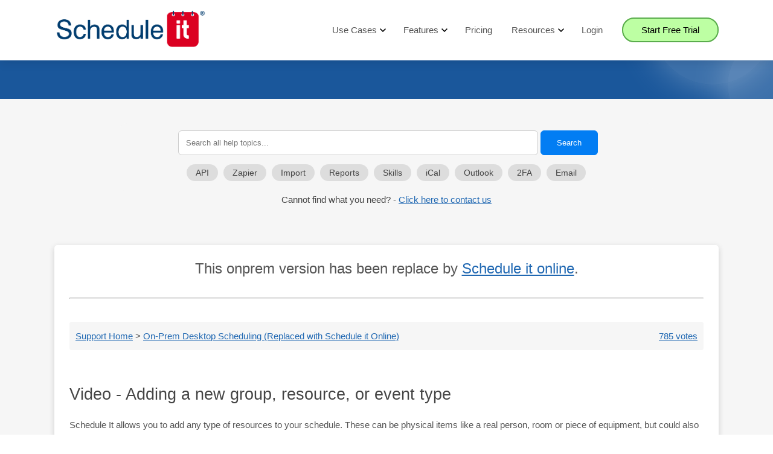

--- FILE ---
content_type: text/html; charset=UTF-8
request_url: https://www.scheduleit.com/faq/10167/video---adding-a-new-group-resource-customer-engineer-people-staff-or-event-type
body_size: 23671
content:



<!DOCTYPE html>
<html lang="en"><head>
<meta charset="utf-8">
<meta name="viewport" content="width=device-width, initial-scale=1, shrink-to-fit=no">
<meta NAME="robots" CONTENT="index,follow">


<link rel="icon" href="/images/icon.ico" type="image/ico">

<title>Video - Adding a new group, resource, or event type</title>
<meta name="keywords" content="Video, ,Adding,new,group,,resource,,event,type,">
<meta name="description" content="Video - Adding a new group, resource, or event type">
<style>
.dnon{display:none;}
</style>
<link rel="canonical" href="https://www.scheduleit.com/faq/10167/video---adding-a-new-group-resource-or-event-type"/>
<meta name="viewport" content="width=device-width, initial-scale=1">



<style>*xxx{font-family:'Helvetica', 'Arial', sans-serif;font-size:15px} body{font-family:'Helvetica', 'Arial', sans-serif;font-size:15px;line-height:1.6em;margin:0;color:#555}body a{color:#2068b2;text-decoration:underline;text-decoration-color:#2068b2}
.blue_links{color:#2068b2;text-decoration:underline;text-decoration-color:#2068b2}
.faq_area a{white-space:normal;}

body a:hover{color:#1b73fa;text-decoration-color:#1b73fa}img{border:0}.header_area{box-shadow:0 3px 16px 0 rgb(0 0 0 / .1);position:sticky;width:100%;z-index:9999;height:90px;padding-top:10px;background:#fff;top:0px;transition:top 0.4s linear}.header_logo{position:absolute;top:3px;left:0px;display:inline-block;height:100%;vertical-align:middle;width:250px;cursor:pointer}.onview_fadeoutxxxx{opacity:0;margin-left:-100px!important}.onview_fadeinxxxx{transition:all 1s;opacity:1;margin-left:0px!important}.main_menu_inner{position:relative;text-align:right;height:80px;width:1100px;margin:auto;transform:translateY(0)}.main_menu{height:80px;width:100%;transform:translateY(0)}.nav_items{display:inline-block;margin-left:135px;padding-left:0;margin-top:28px;}.nav-item{display:inline-block;margin-right:28px;height:100%;list-style:none}.nav-item-active{font-weight:700}.nav-item:first-child{margin-left:10px}.nav-item:last-child{margin-right:0}.nav-link{color:#555;text-decoration:none;height:100%;padding-top:20px;padding-bottom:13px}.nav-link:hover{color:#008bf4}ul{list-style:square;list-style-type:square}.bottom_shadow{box-shadow:0 3px 16px 0 rgb(0 0 0 / .1)}.nav-menu-icon{height:85px;width:65px;float:right;display:none}.icon_menu{background-image:url([data-uri]);background-repeat:no-repeat;background-position:center center;background-size:22px 22px}.primary_btn{min-width:145px;background-color:#226caa;color:#fff;padding:10px;padding-left:30px;padding-right:30px;border-radius:30px;text-decoration:none;border:2px solid #226caa;cursor:pointer}.primary_btn.ghost{background-color:#fff;border:2px solid #adadad;color:#444}.primary_btn.plain_back{background-image:none;background-color:#1e76fb}.primary_btn.plain_back_white{background-image:none;background-color:#fff;color:#008bf4}.primary_btn.plain_back_white:hover{background-image:none;background-color:#1e76fb;color:#fff}.banner_content .primary_btn.inline,.impress_area .primary_btn.inline{border:3px solid #fff;background:#fff;padding-left:50px;padding-right:50px;margin-top:10px;display:inline-block;font-weight:700}.primary_btn:hover{color:#008bf4;color:#fff;background:#2986d3;border:2px solid #2986d3;opacity:1!important}.primary_btn.inline{margin-top:20px;display:inline-block}.header_area .primary_btn{background-color:#bdffa3;border:2px solid #5aac4d;color:#000}.header_area .primary_btn:hover{background-color:#d7ffc7;border:2px solid #7ac76e}.header_area_dark{background:url(/img/home-banner-top.jpg) no-repeat left center;background-size:cover}.header_area_dark .header_logo{background-image:url(/img/scheduleit19-1200bb.png)}.header_area_dark .primary_btn{background-image:none;background-color:#fff;color:#1e76fb}.header_area_dark .primary_btn:hover{background-image:none;background-color:#1e76fb;color:#fff}.header_area_dark .nav-link{color:#fff}.header_area_dark .nav-link:hover{color:#56aefe}

markdown_table{border:1px solid #ccc;background:#fff;-webkit-user-select:text;user-select:text;margin:5px;margin-left:15px}.markdown_table_div{padding:6px}.markdown_table td{padding:6px;border-bottom:1px solid #ddd;white-space:nowrap;text-align:left;border-right:1px solid #ddd}.home_banner_area{z-index:1;background-color:#1a579b;overflow:hidden}.home_banner_area .banner_inner{width:100%}.banner_area{z-index:1;background-color:#1a579b;overflow:hidden}.banner_area .banner_inner{width:100%}

.logo_areaxxxxxxx:hover{background:#e6f4ff}
.logo_area{width:100%;background:#eff8ff}
.logo_area_inner{padding:15px;}
.logo_area_innerxxxxxx img{min-width:440px;}
.logo_area .main_title{margin-bottom:0px}

.prices_area{z-index:1;background-color:#1a579b}.prices_row{color:#fff;text-align:center}.prices_col{margin-left:10px;margin-right:10px;margin-top:50px;vertical-align:top;width:29%;background:#fff;border:1px solid #ccc;border-radius:30px;display:inline-block;margin-bottom:30px;padding-bottom:15px;box-shadow:8px 8px 8px -5px rgb(0 0 0 / .2)}.prices_col.popular{margin-top:26px;padding-left:12px;padding-right:12px;box-shadow:8px 8px 16px -5px rgb(0 0 0 / .3)}.prices_col p{color:#555;min-height:70px;padding-left:20px;padding-right:20px}.popular p.prices_plan{min-height:90px}.prices_col .prices_price{line-height:42px;font-size:42px;margin:0;color:#555}.prices_col .prices_user{line-height:16px;margin-bottom:18px;font-size:14px;display:inline-block;vertical-align:bottom;margin-left:5px;text-align:left;color:#444;font-weight:400}.prices_col h2{font-size:2em}.prices_col:hover h2{transition:color 0.2s linear;transition:background 0.2s linear}.order_row{color:#fff;margin-top:-400px;text-align:center}.order_col form{text-align:left}.order_col input[type=text],input[type=email],select{padding:7px;outline:none;border:1px solid #ccc;background-color:#fff;border-radius:3px}.order_col{vertical-align:top;background:#f2f6ff;color:#444;border:1px solid #ddd;border-radius:10px;display:inline-block;margin-bottom:50px;box-shadow:8px 8px 8px -5px rgb(0 0 0 / .1);text-align:left;width:100%}.order_pop{display:none;position:absolute;width:100%;height:100%;z-index:10001}.order_pop_outer{display:none;position:fixed;width:100%;height:100%;opacity:.5;z-index:10000;background:#000}.order_pop_inner{background-color:#fff;width:80%;max-width:450px;padding-left:25px;padding-right:25px;border-radius:10px;box-shadow:8px 8px 18px -5px rgb(0 0 0 / .4);text-align:center;margin:auto;margin-top:130px}.order_pop_inner input,select{padding:7px;outline:none;border:1px solid #ccc;background-color:#fff;border-radius:3px}.register_area{padding-bottom:150px}.register_area table{color:#000;border-collapse:collapse;border:0 #fff}.register_area table tr{margin-bottom:100px;border:none}.register_area table td{border:none}.register_area input,textarea{border:1px solid #ccc;border-radius:2px;padding:8px;margin-bottom:20px}.register_area li{line-height:2.5em}

.register_area2{padding-bottom:150px}.register_area2 h1{margin:0}.register_area2 table{color:#000;border-collapse:collapse;border:0 #fff}.register_area2 table tr{margin-bottom:100px;border:none}.register_area2 table td{border:none}.register_area2 input,textarea{border:1px solid #ccc;border-radius:2px;padding:10px;margin-bottom:20px}.register_area2 li{line-height:2.5em}.register_area2 input[type=submit]{border:2px solid #db0021;background:#db0021;border-radius:30px;color:#fff;padding:15px;padding-left:30px;padding-right:30px;cursor:pointer}.register_area2 input[type=submit]:hover{color:#008bf4;color:#444;background:#fff;border:2px solid #db0021}.register_area2 .primary_btn{background-color:#2986d3!important;color:#ffffff!important;border:2px solid #2986d3!important;width:90%}.register_area2 .primary_btn:hover{background-color:#226caa!important;border:2px solid #226caa!important}.faq_area_inner{margin-top:0;padding:25px;margin-bottom:260px;box-shadow:0 3px 10px #ccc;background:#fff;border-radius:5px}.faq_area_outer{background:#f6f6f6;padding:25px;padding-top:10px}.faq_area{font-size:1em;line-height:1.8em}.faq_area .main_title{margin-top:50px}.faq_area .span-8{width:240px;float:right;border-left:1px dashed #ddd;padding-left:15px}.faq_area .span-15{width:70%;float:left}.faq_area .span-24{width:100%}.faq_area ul{padding-left:20px}.faq_area td{vertical-align:top}.faq_area input,textarea{border:1px solid #ccc;border-radius:2px;padding:5px}.faq_area ul{margin-left:15px;list-style: disc;}.faq_areaxxxxx *{list-style:none}.faq_area h1{color:#444}.faq_area h2{color:#555}.faq_area h4{font-size:15px;margin-top:4px;margin-bottom:7px;padding:0;line-height:1.5}.faq_area h3{color:#444;font-size:14px;margin-top:4px;margin-bottom:7px;padding:0;line-height:1.25}.faq_area li{line-height:1.6}.faq_area .img-resize{max-width:100%}.img-resize{max-width:100%}.faq_topic h1{display:block;font-size:1.8em;font-weight:10;line-height:1.4em;font-weight:400}.faq_topic h2{display:block;line-height:1.6em;font-size:1.6em;font-weight:400;color:#555;line-height:1.6em}.faq_topic h3{display:block;line-height:1.6em;font-size:1.4em;font-weight:400;color:#000}.faq_topic h4{display:block;line-height:1.6em;font-size:1.4em;font-weight:400;color:#000}a.twitter_link{padding:3px;margin-right:-3px;margin-left:-3px;background-color:#f3f3f3;color:#555;text-decoration:none;border-radius:4px}a.twitter_link:hover{background-color:#d5efff;color:#000}.features_table{margin-top:50px;margin-bottom:50px;border-collapse:collapse}.features_table td{border:1px solid #ddd;padding:15px;text-align:center;vertical-align:middle}.features_table td.popular{background:#e7f4ff}.features_table th{border:1px solid #ddd;padding:15px;text-align:center;vertical-align:middle}.features_table th.popular{background:#e7f4ff}.topquestions h4{font-size:1.4em;margin:0}.topquestions ul{line-height:2em;text-align:left;list-style-type:none}.topquestions li{margin-bottom:10px}.topquestions .answer{max-height:0;transition:max-height .3s linear;overflow:hidden;margin-top:10px;margin-bottom:10px;line-height:1.6em}.savings_calc_section{text-align:center}.savings_calc_section input{text-align:center;padding:6px;border-radius:4px;border:1px solid #ddd;cursor:pointer}.savings_calc_section .savings_value{margin-top:20px}.savings_calc_section .savings_value{display:inline-block;background:#fff;padding:5px;border-radius:5px;padding-left:20px;padding-right:20px;border:1px solid #ddd}.savings_calc_section .savings_value span{color:red;font-size:1.8em;font-weight:400}.indent{margin-left:0}.tab_buttons_items{padding:0;margin-top:30px;margin-bottom:20px}.tab_buttons-item{display:inline-block;height:100%;margin-left:1px;margin-right:1px;width:46%;min-width:120px;max-width:170px;border:1px solid #dedfe0;margin-bottom:-1px;border-radius:5px;white-space:nowrap}.tab_buttons-item .tab-link{color:#fff}.tab_buttons-item.active .tab-link{color:#008bf4}.tab_buttons-item.active{background-color:#f9f9f9}.tab_buttons-item:hover .tab-link{background-color:#f9f9f9}.tab_area{z-index:1;margin-top:30px;margin-bottom:20px}.tab_area .tab_inner{width:100%;text-align:center}.tab_items{padding:0;margin-bottom:-1px}.tab-item{display:inline-block;height:100%;margin-left:1px;margin-right:1px;width:20%;max-width:200px;border:1px solid #dedfe0;margin-bottom:-1px;border-top-left-radius:5px;border-top-right-radius:5px;border-radius:5px}.tab-link{display:inline-block;padding-top:8px;padding-bottom:8px;text-align:center;width:100%;color:#fff;text-decoration:none;transition:color 0.2s linear}.tab-link:hover{color:#008bf4}.tab-item.active{color:#008bf4;font-weight:700;background-color:#fff;border-bottom-color:#fff;border-bottom-width:1px;z-index:6;-webkit-box-shadow:-7px -2px 8px -5px rgb(0 0 0 / .1),8px -2px 8px -5px rgb(0 0 0 / .1);box-shadow:-7px -2px 8px -5px rgb(0 0 0 / .1),8px -2px 8px -5px rgb(0 0 0 / .1)}.tab-item.active .tab-link{color:#008bf4}.tab-item-x2{width:155px;margin-bottom:10px}.container{max-width:1100px;margin:auto}.banner_container{width:100%;max-width:1100px;margin:auto;padding-top:10px;padding-bottom:30px;position:relative}.home_banner_area .banner_container{padding-top:50px;padding-bottom:50px}h1{display:block;font-size:1.8em;font-weight:10;line-height:1.4em;font-weight:400} .home_banner_area h1{font-size:1.8em;line-height:1.4em;}h2{display:block;font-size:1.8em;font-weight:400;color:#555;line-height:1.4em}h3{display:block;line-height:1.4em;font-size:1.8em;font-weight:400;color:#555}h4{display:block;line-height:1.4em;font-size:1.8em;font-weight:400;color:#555}.banner_content{color:#fff;line-height:1.8em}.banner_content p{font-size:1.1em;opacity:0.8;}.banner_content h3 span{cursor:pointer}.banner_content h3 span:hover{text-decoration:underline}.img-fluid{max-width:100%;height:auto}.img-fluid.border{border:1px solid #eee;box-shadow:0 3px 16px 0 rgb(0 0 0 / .2);border-radius:5px}.img-fluid-50{max-width:50%;height:auto}.row{margin:auto}.row_w70{width:70%}.section_features .row{padding-top:50px;padding-bottom:20px;border-bottom: 1px dashed #cfdcf0;margin-bottom:40px;}.section_features .row:last-child{border-bottom:none}.col-33{vertical-align:top;width:32.7%;display:inline-block}.col-40{vertical-align:top;width:39.7%;display:inline-block}.col-45{vertical-align:top;width:44.7%;display:inline-block}.col-50{vertical-align:top;width:49.7%;display:inline-block}.col-60{vertical-align:top;width:59.7%;display:inline-block}.col-70{vertical-align:top;width:69.7%;display:inline-block}.col-70-center{vertical-align:top;width:69.7%;text-align:center!important;margin:auto}.justify-content-left{text-align:left!important}

.list_savings_area {padding-top:30px;padding-bottom:50px;}
.list_savings_area h2{font-size:1.8em;font-weight:400;color:#555}
.list_savings_area h4{font-size:1.8em;font-weight:400;color:#555}
.list_savings_area li{margin-bottom:20px}.pre-10{margin-left:9.7%}.pre-10-border{padding-left:4.5%;margin-left:4.5%}.post-10{margin-right:9.7%}.post-10-border{padding-right:4.9%;margin-right:4.8%}.align-items-center{align-items:center!important;align-content:center!important;text-align:center!important}.impress_area h2{color:#fff}.impress_area h4{color:#fff}.main_title .top_title{text-transform:uppercase;letter-spacing:2px}.main_title{text-align:center;margin:auto;margin-top:60px;margin-bottom:50px;max-width:850px}.text-center{text-align:center!important;margin:auto}.main_title p{line-height:24px;color:#555;margin-bottom:0;margin:auto}.single_feature{padding:0 0 20px;border-bottom:1px solid #eee}.single_feature:last-child{border-bottom:none}.single_feature .feature_head{position:relative;margin-bottom:15px}.single_feature .feature_head h2{font-size:1.8em;font-weight:400;color:#555;}.single_feature .feature_head h4{font-size:1.8em;font-weight:400;color:#555}.section_features .single_feature .feature_head h2{margin-top:10px;line-height: 1.3em;}.section_features .single_feature .feature_head h4{margin-top:10px}.feature_head h3{margin:0;line-height: 1.3em;}.top-margin-80{margin-top:80px}

.savings_chart{background:#fff;border:1px solid rgba(0, 0, 0, .1);max-width:300px;padding:20px;border-radius:25px;margin:auto;margin-bottom:20px;box-shadow: 6px 6px 6px 0 rgb(0 0 0 / .05);}
.savings_chart_table{width:100%;border-collapse:collapse;margin-top:20px;margin-bottom:20px}
.savings_chart_table span{background:#3e63a0;padding:3px;color:#fff;text-align:center}

@media (min-width:1031px){.stickyxxx{height:80px;background:#fff;position:fixed;top:-50px;transform:translateY(45px);transition-duration:.5s;box-shadow:0 3px 16px 0 rgb(0 0 0 / .1)}}


@media (max-width:1150px){.main_menu_inner{width:97%}.nav_items{margin-left:70px}.container{width:90%}.banner_container{width:90%}}


@media (max-width:10px){.nav_items{margin-left:45px}.nav-item{margin-right:20px}}


@media (max-width:1030px){
    .blogcard{
    float:none !important;
    }
    .blodcardinner{
    min-height:16em !important;
}

    .blogsright{
        text-align:center;
    }
.align-register-button{text-align:center;}.faq_area .span-8{width:100%;float:none;border-left:none;padding-left:0}.faq_area .span-15{width:100%;float:none}.top-margin-80{margin-top:0}.nav-item{margin-right:20px}.banner_container{width:90%;padding-top:10px;padding-bottom:30px}.col-33{width:100%;padding-top:0;display:block}.col-40{width:100%;padding-top:0;display:block}.banner_inner .col-40 p{width:50%}.home_banner_area .banner_inner .col-40 p{width:100%}.home_banner_area .banner_container{padding-top:20px}.col-45{width:100%;padding-top:0;display:block}.col-50{width:100%;padding-top:0;display:block}.col-60{width:100%;margin:auto;display:block}.col-70{width:100%;margin:auto;display:block}.col-70-center{width:100%;margin:auto;display:block}.pre-10{margin-left:0}.pre-10-border{margin-left:0;padding:0;border:none}.register_area .pre-10-border{margin-top:50px;padding-top:50px;border-top:1px solid #eee}.post-10{margin-right:0}.post-10-border{margin-right:0;padding:0;border:none}.home_right_img{margin-top:30px;text-align:center}.prices_col{padding-left: 0px !important;padding-right: 0px !important;margin-left:auto;margin-right:auto;display:block;width:100%;max-width:330px}}@media (min-width:601px){.features_table_heading_big{display:contents}.features_table_heading_small{display:none}}

@media (max-width:600px){.features_table_heading_big{display:none}.features_table_heading_small{display:contents}.faq_area_inner{margin-top:0;padding:10px;box-shadow:none}.faq_area_outer{background:#fff;padding:0;padding-top:10px}}

@media (max-width:1030px){.section_gap .indent{margin-left:0}.section_prices_faq .indent{margin-left:0}.banner_inner .col-40 p{width:100%;min-height:10px}.nav-menu-icon{display:block}.header_area{position:relative}.header_logo{margin-left:10px}.nav-item:first-child{margin-left:0}

.nav-item{
    display:block;width:100%;border-bottom:1px solid #eee;
}
.nav-item a{
    display:block;
}


.nav-item .primary_btn{padding-top:8px;padding-bottom:8px}.main_menu_inner ul{margin-top:0;background:#fff;padding:20px;width:250px;float:right;position:absolute;top:75px;right:5px;box-shadow:0 3px 16px 0 rgb(0 0 0 / .1);text-align:center;border-radius:20px}.nav_items{display:none}.main_menu_inner li:last-child{border-bottom:none}.nav-link:hover{color:#008bf4}
    *{font-size:1.02em}
    .homepagestats{
        min-width:160px !important;
    }
    .pricespagestars{
        min-width:205px !important;
    }
    .registerpagestars{
        min-width:221px !important;
    }
}
@media (max-width:500px){.features_table td{padding:5px}.features_table *{font-size:11px!important}}

.lessimpress_area{background-color:#eff8ff;padding-top:30px;padding-bottom:50px;}
.impress_area{z-index:1;background-color:#1a579b;overflow:hidden;padding:20px 0 50px}
.impress_area .impress_inner{text-align:center;max-width:720px;margin:auto;color:#fff;padding-left:15px;padding-right:15px;position:relative}

.plain_area{padding-bottom:50px}.plain_area .plain_inner{text-align:center;max-width:720px;margin:auto}.table_light{width:100%;border-collapse:separate;border-spacing:0}.table_lights tr{padding-right:4px;margin-right:5px;border-left:1px solid #ddd;border-right:1px solid #ddd}.table_light td:first-child{border-left:solid 1px #ddd}.table_light td{border-right:solid 1px #ddd;border-bottom:solid 1px #ddd;padding:7px;vertical-align:middle}.table_light thead tr{padding:7px}.table_light thead td{padding:7px;background:#ddd;color:#000}.section_gap{margin-top:60px;margin-bottom:60px}.section_gap h1{color:#000}.plain_inner h1{color:#000}.testimonial{padding-bottom:50px}.testimonial-company{color:#000;font-weight:700;padding-left:10px}#htmltagcloud a{text-decoration:none;font-size:1em}#htmltagcloud{line-height:2.4em;word-spacing:normal;letter-spacing:normal;text-transform:none;text-align:justify;text-indent:0}.wrd{padding:0;position:relative}.tagcloud0{font-size:1em;color:#ccc;z-index:10}.tagcloud1{font-size:1.2em;color:#bbb;z-index:9}.tagcloud2{font-size:1.4em;color:#aaa;z-index:8}.tagcloud3{font-size:1.6em;color:#999;z-index:7}.tagcloud4{font-size:1.8em;color:#888;z-index:6}.tagcloud5{font-size:2em;color:#777;z-index:5}.tagcloud6{font-size:2.1em;color:#666;z-index:4}.tagcloud7{font-size:2.4em;color:#555;z-index:3}.tagcloud8{font-size:2.6em;color:#444;z-index:2}.tagcloud9{font-size:2.8em;color:#333;z-index:1}.tagcloud10{font-size:3em;color:#222;z-index:0}.footer_area{background-color:#eff8ff;padding-top:100px;padding-bottom:150px}.footer_area .footer_inner{padding:15px;max-width:780px;margin:auto;text-align:center;color:#999}@media print{*{font-size:11px;color:#000!important}.no-print,.no-print{display:none!important}}

.homepagestats{
    margin-top:10px;text-align: center;color: #eee;display: inline-block;padding: 9px;background: rgb(255, 255, 255, 0.1);border-radius: 8px;padding-left:16px;padding-right:16px;box-shadow: 10px 10px 20px 0 rgb(0 0 0 / .1);
}
.pricespagestars{
    min-width:177px
}
.registerpagestars{
    min-width:200px;
    margin-top:5px;margin-bottom:5px;text-align: center;color: #eee;display: inline-block;padding: 6px;padding-bottom: 6px;background: rgb(255, 255, 255, 0.1);border-radius: 8px;padding-left:10px;padding-right:10px;box-shadow: 10px 10px 20px 0 rgb(0 0 0 / .1);margin-left: 10px;margin-right: 10px;
}

.industries_menu_link:hover{color:#000000 !important;background:#e1f4ff;border-radius:2px;}
.industries_menu_link{padding:8px;display:block;border-bottom: 1px solid #ddd;white-space: nowrap;    padding-left: 15px;
    cursor:pointer;
    text-decoration:none;
    color:#444;
    padding-right: 15px;}

.blog_search{
    background: rgba(0,0,0,0.1);
    color: #444444;
    padding-top: 1px;
    padding-left: 15px;
    padding-right: 15px;
    border-radius: 25px;
    text-decoration: none;
    margin-right: 5px;
    font-size:0.9em;
    white-space: nowrap;
    margin-bottom: 4px;
    display: inline-block;
}
.blog_search:hover{
    color:#000;
    background: rgba(0,0,0,0.2)
}
.align-register-button{
    margin-top:37px;
}


.hover_menu_link:hover {background-color: #e7e7e7;color:#000 !important;opacity:1 !important;}
.hover_menu_link:hover block{opacity:0.7 !important;}
.hover_menu_link:focus-visible{opacity:1 !important;font-weight:bold;}
.hover_menu_link:hover .hideblock{background-color: #e7e7e7;color:#000 !important;opacity:1 !important;}

.purchasepage_trial_btn{
    margin-top:10px;display:inline-block;
    background-color: #bdffa3;
    border: 2px solid #5aac4d;
    
    min-width: 145px;
    color: #444;
    padding: 10px;
    padding-left: 30px;
    padding-right: 30px;
    border-radius: 30px;
    text-decoration: none;
    cursor: pointer;

}
.purchasepage_trial_btn:hover{
    color: #000000;
    background-color: #d7ffc7;
    border: 2px solid #7ac76e;
}


.primary_btn2.inline{margin-top:10px;display:inline-block}
.primary_btn2{box-shadow:10px 10px 20px 0 rgb(0 0 0 / .2);color:#fff;min-width:145px;background:#1f78c4;background:#47a51f;padding:10px;padding-left:28px;padding-right:28px;border-radius:50px;text-decoration:none;font-weight:700;border:2px solid rgba(255, 255, 255, 0.21);}
.primary_btn2:hover{background:#2986d3;background:#51bd24;color:#fff}



.register_area input[type=submit]{background:#2986d3;background:#226caa;border-radius:30px;color:#fff;padding:12px;padding-left:30px;padding-right:30px;cursor:pointer;font-size: 1.05em;border:0px;}
.register_area input[type=submit]:hover{background:#226caa;background:#2986d3;}


.blogarea{
    line-height:1.6em;
}
.blogcard{
    vertical-align: top;
    text-align:left;
    min-width:250px;background:#ffffff;min-height:17em;display:inline-block;width:calc(30% - 38px);margin-left:15px;margin-right:15px;position: relative;    box-shadow: 6px 6px 6px 0 rgb(0 0 0 / .05);padding: 16px;margin-bottom: 40px;border: 1px solid rgba(0, 0, 0, .1);border-radius: 25px;
    cursor:pointer;
}
.blogcardlink{
    text-decoration:none;
    color:#444;
    font-size:1.2em;
    line-height: 1.4em;
}
.blogcard:hover{
    color:#000;
    box-shadow: 6px 6px 6px 0 rgb(0 0 0 / .08);
}
.blogcard:hover a{
    color:#000;
}
.blogcardbutton{
    border: 2px solid #8ca5c6;color: #555;max-width: 164px;padding: 4px;margin: auto;margin-top: 30px;margin-bottom: 15px;text-align: center;border-radius: 25px;background:#f6f6f6;
    transition:all 300ms
}
.blogcardbutton:hover{
    background: #e7e7e7;
}
.blodcardinner{
    min-height:17em;
}
.blogcardimage{
    height:140px;width:305px;max-width:100%;margin-bottom:30px;border-radius: 12px;    box-shadow: 1px 1px 2px 0 rgb(0, 0, 0, 0.2);
    transition:all 300ms;
    overflow:hidden;
}
.blogpage{
    text-decoration:none;
    display:inline-block;
    height:30px;
    width:30px;
    line-height:30px;
    border-radius:30px;
    background-color: rgba(0,0,0,0.1);
    color:#444;
    margin-left:5px;
    margin-right:5px;
}
.blogpage:hover{
    color:#000;
    background-color: rgba(0,0,0,0.2);
}
.blogcarddate{
    text-align:right;color:#999;font-size:0.8em;margin-right:10px;
}

.blogcard:hover .blogcardimage{
    transform: scale(102%);
    box-shadow: 3px 3px 6px 0 rgb(0, 0, 0, 0.2);
}

.blogcard:hover .blogcardbutton{
    box-shadow: 1px 1px 2px 0 rgb(0, 0, 0, 0.2);
}
.blogcardpreview{
    height:105px;overflow:hidden;    position: relative;
    opacity: 0.9;
}
.blogcardpreview::after {
  content: '';
  position: absolute;
  bottom: 0;
  left: 0;
  right: 0;
  height: 50px; /* Adjust the height of the fade effect */
  background: linear-gradient(to top, rgba(255, 255, 255, 1), rgba(255, 255, 255, 0));
  pointer-events: none; /* Allows clicks/selection on content beneath the fade */
}


.footerbar a{
    color:#aaa;
    text-decoration:none;
}
.footerbar a:hover{
    color:#fff;
}

* img{
    border-radius:6px;
}

.reg_form_hide{
    display:none;
}


.desktop_only_block{
    display:inline;
}
.mobile_only_block{
    display:none;
}
@media (max-width:875px){
    .desktop_only_block{
        display:none;
    }
    .mobile_only_block{
       display:inline;
    }
    .mobile_only_style{
        width:100% !important;
    }
}</style>

<script>
    function QueryString(name) {
        name = name.replace(/[\[]/, '\\[').replace(/[\]]/, '\\]');
        var regex = new RegExp('[\\?&]' + name + '=([^&#]*)');
        var results = regex.exec(location.search);
        return results === null ? '' : decodeURIComponent(results[1].replace(/\+/g, ' '));
    };            

    function jsetCookie(c_name,value,exdays){
        var exdate=new Date();
        var time = exdate.getTime();
        time += 86400 * exdays * 1000;
        exdate.setTime(time);
        var c_value=encodeURIComponent(value) + ((exdays==null) ? "" : "; secure; SameSite=Strict; expires="+exdate.toUTCString()+"; path=/");
        document.cookie=c_name + "=" + c_value;
    }

    function jgetCookie(c_name){
        var i,x,y,ARRcookies=document.cookie.split(";");
        for (i=0;i<ARRcookies.length;i++){
            x=ARRcookies[i].substr(0,ARRcookies[i].indexOf("="));
            y=ARRcookies[i].substr(ARRcookies[i].indexOf("=")+1);
            x=x.replace(/^\s+|\s+$/g,"");
            if (x==c_name){
            return decodeURIComponent(y);
            }
        }
    }



   var no_si_tracking=0;
    if(jgetCookie('scheduleitcloudid')){
        if(jgetCookie('scheduleitcloudid')=='1'){
            no_si_tracking=1;
        }
    }
    if(location.href=='https://www.scheduleit.com/cloud/index.php' || location.href=='https://www.scheduleit.com/cloud/'){
        no_si_tracking=1;
    }

    if(window.navigator.userAgent.indexOf('X11')!=-1 || window.navigator.userAgent.indexOf('CrOS')!=-1 || window.navigator.userAgent.indexOf('Googlebot')!=-1 || window.navigator.userAgent.indexOf('bingbot')!=-1 || window.navigator.userAgent.indexOf('SiteAuditBot')!=-1 || window.navigator.userAgent.indexOf('AhrefsBot')!=-1 || window.navigator.userAgent.indexOf('SemrushBot')!=-1 || window.navigator.userAgent.indexOf('AdsBot')!=-1 || window.navigator.userAgent.indexOf('Chrome-Lighthouse')!=-1){
        no_si_tracking=1;
    }


if(1==2){

    var el = document.createElement('script');
    el.src = 'https://www.googletagmanager.com/gtag/js?id=UA-385671-1';
    el.async = 1;
    document.getElementsByTagName('head')[0].appendChild(el);
    window.dataLayer = window.dataLayer || [];
    function gtag(){dataLayer.push(arguments);}
    gtag('js', new Date());        
    gtag('config', 'UA-385671-1', { 'optimize_id': 'GTM-N8VM7Z3'});

}

if(no_si_tracking==0){ // 2025-04-07
    var el = document.createElement('script');
    el.src = 'https://www.googletagmanager.com/gtag/js?id=G-19TZGW1NM4';
    el.async = 1;
    document.getElementsByTagName('head')[0].appendChild(el);
    window.dataLayer = window.dataLayer || [];
    function gtag(){dataLayer.push(arguments);}
    gtag('js', new Date());
    gtag('config', 'G-19TZGW1NM4');

    gtag('consent', 'default', {
        'ad_storage': 'granted',
        'ad_user_data': 'granted',
        'ad_personalization': 'granted',
        'analytics_storage': 'granted'
    });
}



if(1==2){
    
    (function(w,d,t,r,u)
    {
        var f,n,i;
        w[u]=w[u]||[],f=function()
        {
            var o={ti:"235000636", enableAutoSpaTracking: true};
            o.q=w[u],w[u]=new UET(o),w[u].push("pageLoad")
        },
        n=d.createElement(t),n.src=r,n.async=1,n.onload=n.onreadystatechange=function()
        {
            var s=this.readyState;
            s&&s!=="loaded"&&s!=="complete"||(f(),n.onload=n.onreadystatechange=null)
        },
        i=d.getElementsByTagName(t)[0],i.parentNode.insertBefore(n,i)
    })
    (window,document,"script","https://bat.bing.com/bat.js","uetq");

}


function tracking_with_linkedin_facebook(){
    setTimeout(function(){

        if(1==2){  // careful enabling on sensative pages


            !function(f,b,e,v,n,t,s)
            {if(f.fbq)return;n=f.fbq=function(){n.callMethod?
            n.callMethod.apply(n,arguments):n.queue.push(arguments)};
            if(!f._fbq)f._fbq=n;n.push=n;n.loaded=!0;n.version='2.0';
            n.queue=[];t=b.createElement(e);t.async=!0;
            t.src=v;s=b.getElementsByTagName(e)[0];
            s.parentNode.insertBefore(t,s)}(window, document,'script',
            'https://connect.facebook.net/en_US/fbevents.js');
            fbq('init', '1240501692643218');
            fbq('track', 'PageView');

        }


        if(1==1){  // careful enabling on sensative pages
            _linkedin_data_partner_id = "58718";
            (function(){var s = document.getElementsByTagName("script")[0];
            var b = document.createElement("script");
            b.type = "text/javascript";b.async = true;
            b.src = "https://snap.licdn.com/li.lms-analytics/insight.min.js";
            s.parentNode.insertBefore(b, s);})();

        
        }

    },1800);
}




    
var ajax_reply_content_data='';
var ajax_reply_json_data=[];
var ajax_reply_is_json=0;       
var ajax_reply_is_valid=0;        
var ajax_reply_return_json=0;        
var ajax_reply_counter=0;
var ajax_reply_content='';
var ajax_return_function='';
var ajax_reply_timer;
var ajax_return_function='';
//var ajaxRequestv1=null;
var ajax_last_call='';

var ajax_active_array=-1;
var ajax_call_array=new Array();
    
//console.clear()

function no_returnjson_set(){}

function ajaxFunctionWithWait(url,params,returnFunction,returnjson){

    var new_call = {url:url, params:params, returnFunction:returnFunction, returnjson:returnjson};
    ajax_call_array.push(new_call);
    if(ajax_call_array.length==1){
        ajaxFunctionWithWait_Complete();
    }
}

function ajaxFunctionWithWait_Complete(){
    ajax_active_array+=1;
    if(ajax_call_array.length>0){
        ajaxFunctionWithWait2(ajax_call_array[0]['url'],ajax_call_array[0]['params'],ajax_call_array[0]['returnFunction'],ajax_call_array[0]['returnjson']);
    }
}


function ajaxFunctionWithWait2(url,params,returnFunction,returnjson){
    clearTimeout(ajax_reply_timer);
    ajax_last_call=url+'?'+params;

    ajax_reply_is_json=0;       
    ajax_reply_is_valid=0;        
    ajax_reply_return_json=0;        
    ajax_reply_json_data=[];
    ajax_reply_counter=0;
    ajax_reply_content='';	
    ajax_reply_content_data='';		
    if (returnFunction) {ajax_return_function=returnFunction;}else{ajax_return_function='no_returnjson_set()';}		
    ajax_reply_return_json=returnjson;

    var ajaxRequestv1;  // The variable that makes Ajax possible!
    try{
        // Opera 8.0+, Firefox, Safari
        ajaxRequestv1 = new XMLHttpRequest();
    } catch (e){
        // Internet Explorer Browsers
        try{
            ajaxRequestv1 = new ActiveXObject("Msxml2.XMLHTTP");
        } catch (e) {
            try{
                ajaxRequestv1 = new ActiveXObject("Microsoft.XMLHTTP");
            } catch (e){
                // Something went wrong
                ajax_reply_content='Something went wrong';
            }
        }
    }
    // Create a function that will receive data sent from the server
    var sreply='';
    ajaxRequestv1.onreadystatechange = function(){
        if(ajaxRequestv1.readyState == 4){
            //console.log("*....**"+ajaxRequestv1.readyState);
            if (ajaxRequestv1.responseText.substring(0, 1)=="{" && ajaxRequestv1.responseText.substring((ajaxRequestv1.responseText.length-1), ajaxRequestv1.responseText.length)=="}") {
                ajax_reply_is_json=1;
            }                  
            if(ajaxRequestv1.status  == 200 || ajaxRequestv1.status  == 422){
                
                //console.log("AJAX REPLY - \n"+ajax_return_function+" = "+ajaxRequestv1.status);

                if((url+'?'+params)!=ajax_last_call && 1==2){
                    ajax_reply_is_valid=0;
                    ajax_reply_content = 'Unable to wait for reply';
                    if (returnFunction!='') {
                        var tmpFunc = new Function(returnFunction);
                        tmpFunc();
                    }
                }else {
                    ajax_reply_is_valid=1;
                    ajax_reply_content = ajaxRequestv1.responseText;
                }                        
            }else if(ajaxRequestv1.status==404){
                ajax_reply_content="Page not found or connection error";
            }else{
                if (ajax_reply_is_json==1) {
                    ajax_reply_content = ajaxRequestv1.responseText;
                }else if (ajaxRequestv1.status>0){
                    ajax_reply_content="Ajax Error code... " + ajaxRequestv1.status;
                }else{
                    ajax_reply_content="Unable to connect";
                }
            }
            check_ajax_wait_reply();
        }
    }			
    try{
        if (!params){
            ajaxRequestv1.open("GET", url, true); // ;false=wait for reply
            ajaxRequestv1.send(null);			
        }else if (params=='FORCEDELETE'){
            ajaxRequestv1.open("DELETE", url, true);
            ajaxRequestv1.setRequestHeader("Content-type", "application/x-www-form-urlencoded")
            ajaxRequestv1.send(null);
        }else{
            ajaxRequestv1.open("POST", url, true);
            ajaxRequestv1.setRequestHeader("Content-type", "application/x-www-form-urlencoded")
            ajaxRequestv1.send(params);
        }
    } catch (e){
        ajax_reply_content="Sorry, could not contact site. Please try again. ("+e.message+")";
    }
}

function check_ajax_wait_reply(){
    clearTimeout(ajax_reply_timer);
    ajax_reply_counter=ajax_reply_counter+1;
    if (ajax_reply_counter>=10) {
        ajax_reply_is_valid=0;
        ajax_reply_content_data='';
        ajax_reply_content="No reply was received";
        if (ajax_return_function!='') {
            var tmpFunc = new Function(ajax_return_function);
            tmpFunc();
        }
    }else if (ajax_reply_content=='' || !ajax_reply_content || ajax_reply_content==undefined || ajax_reply_content=='undefined') {
        ajax_reply_timer=setTimeout(check_ajax_wait_reply,(100+(ajax_reply_counter*100)));	
    }else{
        ajax_reply_content_data=[];
        if (ajax_reply_is_json==1 && ajax_reply_return_json==1) {                            
            try{
                ajax_reply_content_data = JSON.parse(ajax_reply_content); 
                ajax_reply_content="";
                if (ajax_reply_content_data.status!="ok" || ajax_reply_content_data.status_code!="200") {
                    ajax_reply_is_valid=0;
                    if (ajax_reply_content_data.message!=undefined && ajax_reply_content_data.message!="") {
                    ajax_reply_content=(''+ajax_reply_content_data.message+' ('+ajax_reply_content_data.status+')');
                    }else{
                    ajax_reply_content=(''+ajax_reply_content_data.status);
                    }
                }						
            } catch (e){
                ajax_reply_is_valid=0;
                ajax_reply_content_data='';
                if (ajax_reply_content=='') {ajax_reply_content="Sorry, There was an error contacting the site ("+e.message+")";}
            }
        }				
        if (ajax_return_function!='') {
            var tmpFunc = new Function(ajax_return_function);
            tmpFunc();
        }
    }
    ajax_last_call='';
    
    ajax_call_array = ajax_call_array.slice(1);
    ajaxFunctionWithWait_Complete();
}
    
    
    function ajaxFunctionSimpleRequest(url,params){
        var ajaxRequestv2;  // The variable that makes Ajax possible!
        try{
            // Opera 8.0+, Firefox, Safari
            ajaxRequestv2 = new XMLHttpRequest();
        } catch (e){
            // Internet Explorer Browsers
            try{
                ajaxRequestv2 = new ActiveXObject("Msxml2.XMLHTTP");
            } catch (e) {
                try{
                    ajaxRequestv2 = new ActiveXObject("Microsoft.XMLHTTP");
                } catch (e){
                    // Something went wrong
                    wasError=1;
                    return false;
                }
            }
        }
        // Create a function that will receive data sent from the server
        var sreply='';
        ajaxRequestv2.onreadystatechange = function(){
            if(ajaxRequestv2.readyState == 4){
                if(ajaxRequestv2.status  == 200){
                    var result = ajaxRequestv2.responseText;
                    sreply=result;
                }else if(ajaxRequestv2.status==404){
                    sreply="Page not found or connection error";
                    wasError=1;
                }else{
                    if (ajaxRequestv2.status>0){
                        wasError=1;
                        sreply="Ajax Error code " + ajaxRequestv2.status;
                    }
                }
            }
        }			
        try{
            if (!params){
                ajaxRequestv2.open("GET", url, false); // ;false=wait for reply
                ajaxRequestv2.send(null);			
            }else{
                ajaxRequestv2.open("POST", url, false);
                ajaxRequestv2.setRequestHeader("Content-type", "application/x-www-form-urlencoded")
                ajaxRequestv2.send(params);
            }
        } catch (e){
            sreply="Sorry, could not contact site... Please try again. ("+e.message+")";
        }
        return(sreply);
    }        
            

    if(window.addEventListener) {
        window.addEventListener('load',load_lazy_images,false); //W3C
    } else {
        window.attachEvent('onload',load_lazy_images); //IE
    }
    function load_lazy_images(){
        var x = document.getElementsByClassName("lazyimg");
        var i;
        for (i = 0; i < x.length; i++) {
            x[i].src=x[i].dataset.src;
        }
    }




    var firstPage=jgetCookie('scheduleit_landing_page');    
    if (!firstPage || firstPage=='' || firstPage=='undefined'){	
        var MyDate = new Date();
        var MyDateString;
        MyDateString = MyDate.getFullYear() + ('0' + (MyDate.getMonth()+1)).slice(-2) + ('0' + MyDate.getDate()).slice(-2);	     
        jsetCookie('scheduleit_landing_page',MyDateString+'|'+window.location.href+'|'+document.referrer,300);
    }else{
        jsetCookie('scheduleit_landing_page',firstPage,300);						     
    }



    try{ 
        var cookies_allowed=jgetCookie('cookies_allowed');   
        if(1==2 && !cookies_allowed && window.location.href.indexOf('noprompt')<=0 && window.location.href.indexOf('go2')<=0  && window.location.href.indexOf('/cloud')<=0 && window.location.href.indexOf('std2')<=0 && window.location.href.indexOf('register')<=0 && window.location.href.indexOf('/chat')<=0){
            console.log('asking for cookies for '+window.location.href+' ('+window.location.href.indexOf('/chat')+')');            
            setTimeout(
                function(){                    
                    setTimeout(
                        function(){
                            var elem = document.createElement('div');
                            elem.innerHTML='<div id="cookie_prompt" ></div><div id="cookie_prompt2" ssstyle="position:absolute;width:100%;height:100%;z-index:100001;top:0;"><div id="cookie_prompt3" style="transition: all 1s;position:fixed;opacity:0;bottom:-350px;margin:auto;width:100%;background-color: #fff;background:#4f4f4f;color:#fff;z-index: 99999999999;text-align:center;box-shadow: 0px -5px 5px rgba(0,0,0,.2);;"><div style="margin:auto;max-width:900px;padding:20px;line-height:1.6em;">COOKIES: Like many other websites, our site will not function without cookies. We use cookies to personalize your experience and remember your log-in details for Schedule it. Click Accept to continue or <a style="color:#fff;" href="/privacy-policy.htm?noprompt">view our Privacy Policy for more details</a>.<div style="padding:15px;"><a style="line-height:3em;margin:auto;margin-top:5px;cursor:pointer;padding: 15px;background: green;color: white;border-radius: 4px;white-space:nowrap;width:200px;text-decoration:none;" href="javascript:cookies_allowed_agreed();">&nbsp;  &nbsp; Accept and Continue &nbsp; &nbsp;</a></div> </div></div></div>';
                            document.body.appendChild(elem);           
                            setTimeout(
                                function(){         
                                    document.getElementById('cookie_prompt3').style.bottom="0px";
                                    document.getElementById('cookie_prompt3').style.opacity="1";
                                }
                            ,1000);
                        }
                    ,2000);
                }
            );
        }
        function cookies_allowed_agreed(){
            document.getElementById('cookie_prompt3').style.bottom="-350px";
            document.getElementById('cookie_prompt3').style.opacity="0";
            jsetCookie('cookies_allowed','1',999);
        }
    } catch (e){
    }

    if(location.href!='https://www.scheduleit.com/cloud/' && location.href.indexOf('/cloud/?')==-1 && location.href.slice(-7)!='/cloud/' && location.href.indexOf('icsviewer.php')==-1 && location.href.indexOf('/?logged_out')==-1 && location.href.indexOf('/cloud/reset.php')==-1 && location.href.indexOf('/cloud/index.php')==-1){
        setTimeout(function(){
            var no_si_tracking_str='';
            if(no_si_tracking==1){
                no_si_tracking_str='&*NOT_TRACKING_BOT*';
            }
            var tag = document.createElement("script");tag.src = "/onnow.php?ref="+document.referrer+""+no_si_tracking_str;document.getElementsByTagName("body")[0].appendChild(tag);
        },2000)
    }

    
    
    if(no_si_tracking==0){
        //tracking_with_linkedin_facebook();
    }

    //if(document.referrer.indexOf('wedissimo.com')!=-1 && location.href.indexOf('/faq/')!=-1){
        //location.href='/';
    //}</script>

<script>
	var uUser_ValidLogin='';

	function chrcount_update(){
		if(document.getElementById('chrcount') && document.getElementById('question')){
			document.getElementById('chrcount').innerHTML=document.getElementById('question').value.length;
		}
	}
	setTimeout(chrcount_update,100);
</script>

</head>
<body>	
<div itemscope itemtype="https://schema.org/Article">

 
<script>

    var logo_move_direction=0;
    function logos_div_move(timerval){
        return;
        if(!timerval){timerval=4200;}
        setTimeout(function(){
            var current_left=document.getElementById('logos_div').offsetLeft;
            if(logo_move_direction==0){
                current_left=current_left-100;
            }else{
                current_left=current_left+100;
            }
            if(logo_move_direction==-1 && current_left>-100){logo_move_direction=0;}
            if(logo_move_direction==0 && (document.getElementById('logos_div').offsetWidth+current_left)<0){logo_move_direction=-1;}
            document.getElementById('logos_div').style.left=''+current_left+'px';
            logos_div_move();
        },timerval);
    }

    function more_industry_entered(noload){
        if(document.getElementById('altindustry').value==''){return;}
        alert('Thank you. We will update our list to include examples for your industry.');
        var img = document.createElement("img");
        img.alt = 'new industry pixel';
        img.src = "/onnow2.php?feature=menu_usecase_more_"+document.getElementById('altindustry').value;
        //if(noload!=true){
            img.onload = function(){location.href='/industries.htm';}
            img.onerror = function(){location.href='/industries.htm';}
        //}
        img.style.display = 'none';
        document.body.appendChild(img);
        return false;
    }

    function header_sector(sectorname,thislink,noload){
        try{
            gtag('event', "main_menu_"+sectorname);
        }catch(err) {
            console.log(err)
        }

        var img = document.createElement("img");
        img.alt = 'header menu pixel';
        img.src = "/onnow2.php?feature=menu_"+sectorname;
        if(noload!=true){
            img.onload = function(){location.href=(thislink.href)}
            img.onerror = function(){location.href=(thislink.href)}
        }
        img.style.display = 'none';
        document.body.appendChild(img);
        return false;
    }
    

    var fullstoryscriptadded=0;
	function fullstoryscript(callingfunction){
		if(fullstoryscriptadded!=0){return;}
        if(jgetCookie('scheduleitcloudid')){
            if(jgetCookie('scheduleitcloudid')=='1'){
                return;
            }
        }

		fullstoryscriptadded=1;	

        setTimeout(function(){

		(function(h,o,t,j,a,r){
			h.hj=h.hj||function(){(h.hj.q=h.hj.q||[]).push(arguments)};
			h._hjSettings={hjid:3756917,hjsv:6};
			a=o.getElementsByTagName('head')[0];
			r=o.createElement('script');r.async=1;
			r.src=t+h._hjSettings.hjid+j+h._hjSettings.hjsv;
			a.appendChild(r);
		})(window,document,'https://static.hotjar.com/c/hotjar-','.js?sv=');

        },2000);

	}

</script>
    
    
<header class="header_area" id="header_area"> 
    <div id="main_menu" class="main_menu">  
        <div class="main_menu_inner">  
        <div class="header_logo" onclick="location.href='/';"><img fetchpriority='high' src='/img/scheduleit19-1200b.png' alt='Schedule it logo' style='width:249px;height:69px;'></div>
        <div class="nav-menu-icon icon_menu" onclick="show_menu_topright();"></div>
        <ul id='nav_items' class='nav_items'>                
            <li class="nav-item" ><a class="nav-link" href="/industries.htm" onclick="open_ind(this,0);return false;">Use Cases<img alt='Show more use cases' fetchpriority='low' loading='lazy' src='/img/arrow_down.svg' style='height:20px;width:20px;position: absolute;margin-top: 2px;'> &nbsp;&nbsp; </a></li>
            <li class="nav-item" ><a id='top_nav_features' class="nav-link" href="/features.htm" onclick="open_ind(this,2);return false;">Features<img alt='Show more features' fetchpriority='low' loading='lazy' src='/img/arrow_down.svg' style='height:20px;width:20px;position: absolute;margin-top: 2px;'> &nbsp;&nbsp; </a></li>
            <li class="nav-item" ><a id='top_nav_pricing' class="nav-link" href="/purchaseonline.php">Pricing</a></li>
            
            <li class="nav-item" ><a id='top_nav_resources' class="nav-link" href="/blog/" onclick="open_ind(this,5);return false;">Resources<img alt='Show blog/support pages' fetchpriority='low' loading='lazy' src='/img/arrow_down.svg' style='height:20px;width:20px;position: absolute;margin-top: 2px;'> &nbsp;&nbsp; </a></li>

            <li class="nav-item" ><a id='login_top_button' class="nav-link" href="/cloud/">Login</a></li>
            <li id='live_demo_top_button' class="nav-item"><a href="javascript:RegisterPopover(3);" class="primary_btn top_register">Start Free Trial</a></li>
        </ul>
    </div>   
    </div>
</header>

<div id='industries_menu' class='' style='min-width:220px;position:fixed;top:70px;left:0px;background:#ffffff;z-index:99999;border-radius:20px;border:1px solid #eee;box-shadow: 0 3px 16px 0 rgb(0 0 0 / .2);display:none;padding:10px;overflow-y: auto;max-height:calc(100% - 100px);'>
    <div id='industries_menu_inner1'>
        <div style='padding:5px;font-size:0.9em;opacity: .8;padding-bottom: 0px;margin-bottom: 0px;text-align:center;'>USE CASE BY ROLE</div>
        <a onclick="jsetCookie('firstlanding','',.1);header_sector('usecase_role_general',this);" href='/' style="border-bottom: 1px solid #ddd;" class='industries_menu_link'>General scheduling</a>
        <a onclick="jsetCookie('firstlanding','',.1);header_sector('usecase_role_resource',this);" href='/' style="border-bottom: 1px solid #ddd;" class='industries_menu_link'>Resource management and planning</a>
        <a onclick="header_sector('usecase_role_diary',this);return false;" href='/diary-software.htm' class='industries_menu_link'>Diary management</a>
        <a onclick="header_sector('usecase_role_staff',this);return false;" href='/staff-scheduling-software.htm' class='industries_menu_link'>Staff and employee scheduling</a>
        <a onclick="header_sector('usecase_role_job',this);return false;" href='/job-scheduling.htm' class='industries_menu_link'>Work and job scheduling</a>
        <a onclick="header_sector('usecase_role_equipment',this);return false;" href='/equipment-scheduling.htm' class='industries_menu_link'>Equipment tracking</a>
        <a onclick="header_sector('usecase_role_room',this);return false;" href='/room-scheduling.htm' class='industries_menu_link'>Room scheduling</a>
        <a onclick="header_sector('usecase_role_project',this);return false;" href='/project-planning.htm' class='industries_menu_link'>Project planning</a>
        <a onclick="header_sector('usecase_role_asset',this);return false;" href='/asset-management.htm' class='industries_menu_link'>Asset management</a>
        <span onclick="jsetCookie('firstlanding','',.1);header_sector('usecase_tool_more',this,true);open_ind(this,4);return false;" class='industries_menu_link' style='border:none;'>Other...</span>

        <div style="text-align:center;">&nbsp;</div>
        <div style='padding:5px;font-size:0.9em;opacity: .8;padding-bottom: 0px;margin-bottom: 0px;text-align:center;'>USE CASE BY INDUSTRY</div>
        <a onclick="header_sector('usecase_industry_engineering',this);return false;" href='/engineer-scheduling.htm' class='industries_menu_link'>Engineering</a>
        <a onclick="header_sector('usecase_industry_training',this);return false;" href='/training-scheduling.htm' class='industries_menu_link'>Training</a>
        <a onclick="header_sector('usecase_industry_fieldservice',this);return false;" href='/field-service-scheduling.htm' class='industries_menu_link'>Service</a>
        <a onclick="jsetCookie('firstlanding','',.1);header_sector('usecase_industry_health',this);return false;" href='/' class='industries_menu_link'>Healthcare</a>
        <a onclick="header_sector('usecase_industry_education',this);return false;" href='/training-scheduling.htm' class='industries_menu_link'>Education</a>
        <a onclick="header_sector('usecase_industry_film',this);return false;" href='/broadcast-scheduling.htm' class='industries_menu_link'>Broadcast</a>
        <span onclick="jsetCookie('firstlanding','',.1);header_sector('usecase_industry_more',this,true);open_ind(this,3);return false;" class='industries_menu_link' style='border:none;'>Other...</span>
    </div>
    <div id='industries_menu_inner2'>
        <a onclick="header_sector('features_all',this);return false;" href='/features.htm' class='industries_menu_link'>Main features and benefits</a>
        <a onclick="header_sector('features_screenshots',this);return false;" href='/screenshots.htm' class='industries_menu_link'>Screen images</a>
        <a onclick="header_sector('features_integrations',this);return false;" href='/integrate-api.htm' class='industries_menu_link'>Integrations</a>
        <a onclick="header_sector('features_reviews',this);return false;" href='/reviews/' class='industries_menu_link' style='border:none;'>Customer reviews</a>
    </div>
    <div id='industries_menu_inner3' onclick="event.stopPropagation();">
        <div style='padding:13px;'><input onkeydown="if(event.key=='Enter'){more_industry_entered();}" id='altindustry' placeholder='' type='text' style='padding: 8px;width: 300px;max-width: calc(100% - 50px);border-radius: 4px;border: 1px solid #aaa;'><img fetchpriority='low' loading='lazy' alt="submit new industry" src="/img/arrow_right.svg" style="position: absolute;margin-left: 8px;padding: 7px;background: #eee;border-radius:4px;cursor:pointer;height: 19px; width: 19px;" height='19' width='19' onclick="more_industry_entered();"></div>
    </div>
    <div id='industries_menu_inner4' onclick="event.stopPropagation();">
        <a onclick="header_sector('features_all',this);return false;" href='/blog/' class='industries_menu_link'>Blog</a>
        <a onclick="header_sector('features_integrations',this);return false;" href='/faq/' class='industries_menu_link' style='border:none;'>Support centre</a>
    </div>
</div>


<script>
    function underline_page_name(){
        if(location.href.indexOf('/features.htm')!=-1 || location.href.indexOf('/integrate-api.htm')!=-1 || location.href.indexOf('/screenshots.htm')!=-1){
            //document.getElementById('top_nav_features').style='font-weight:bold;border-bottom:3px solid #265a99;';
        }else if(location.href.indexOf('/purchaseonline.php')!=-1){
            //document.getElementById('top_nav_pricing').style='font-weight:bold;border-bottom:3px solid #265a99;';
        }else if(location.href.indexOf('/blog/')!=-1){
            //document.getElementById('top_nav_blog').style='font-weight:bold;border-bottom:3px solid #265a99;';
        }else if(location.href.indexOf('/faq/')!=-1){
            //document.getElementById('top_nav_support').style='font-weight:bold;border-bottom:3px solid #265a99;';
        }else if(location.href.indexOf('/buynow.php')!=-1 || location.href.indexOf('/registered-desktop.php')!=-1){
            document.getElementById("nav_items").style.display='none';
        }
    }
    underline_page_name();

    function getAbsolutePosition(subElement) {
            var rect = subElement.getBoundingClientRect();

            var scrollLeft = window.pageXOffset || document.documentElement.scrollLeft;
            var scrollTop = window.pageYOffset || document.documentElement.scrollTop;

            var parentElement = subElement.parentElement;
            while (parentElement) {
                scrollLeft -= parentElement.scrollLeft;
                scrollTop -= parentElement.scrollTop;
                parentElement = parentElement.parentElement;
            }
            return {
                top: rect.top,
                left: rect.left,
                right: rect.right + scrollLeft,
                bottom: rect.bottom + scrollTop
            };
        }
        function open_ind(elemItem,menulist){
            ajaxFunctionWithWait("onnow.php?OPENED_SECTORS");
            event.stopPropagation();
            //fullstoryscript();jsetCookie('keep_hotjar_active','1',.01);
            var menuX=0;
            var menuY=0;
            if(elemItem){
                menuY=(getAbsolutePosition(elemItem).top+50);
                menuX=(getAbsolutePosition(elemItem).left-5);
            }
            if(menulist==5){
                document.getElementById('industries_menu_inner1').style.display='none';
                document.getElementById('industries_menu_inner2').style.display='none';
                document.getElementById('industries_menu_inner3').style.display='none';
                document.getElementById('industries_menu_inner4').style.display='';
            }else if(menulist==3 || menulist==4){
                document.getElementById('altindustry').placeholder='Type your use case/industry';
                if(menulist==4){
                    document.getElementById('altindustry').placeholder='Type your current tool to be replaced';
                }
                document.getElementById('industries_menu_inner1').style.display='none';
                document.getElementById('industries_menu_inner2').style.display='none';
                document.getElementById('industries_menu_inner3').style.display='';
                document.getElementById('industries_menu_inner4').style.display='none';
                document.getElementById('altindustry').focus();
                
            }else if(menulist==2){
                document.getElementById('industries_menu_inner1').style.display='none';
                document.getElementById('industries_menu_inner2').style.display='';
                document.getElementById('industries_menu_inner3').style.display='none';
                document.getElementById('industries_menu_inner4').style.display='none';
            }else{
                document.getElementById('industries_menu_inner2').style.display='none';
                document.getElementById('industries_menu_inner1').style.display='';
                document.getElementById('industries_menu_inner3').style.display='none';
                document.getElementById('industries_menu_inner4').style.display='none';
            }
            document.getElementById('industries_menu').style.left=menuX+'px';
            //document.getElementById('industries_menu').style.top=menuY+'px';
            document.getElementById('industries_menu').style.display='';

            if((document.getElementById('industries_menu').offsetLeft+document.getElementById('industries_menu').offsetWidth)>=window.innerWidth){
                document.getElementById('industries_menu').style.left=(window.innerWidth-document.getElementById('industries_menu').offsetWidth)+'px';
            }
        }

        if (jgetCookie('keep_hotjar_active')){
            fullstoryscript();
        }

        function clickBody(){
            if (document.getElementById('industries_menu').style.display==''){
                document.getElementById('industries_menu').style.display='none';
            }
        }
        function show_menu_topright(){
            if(document.getElementById("nav_items").style.display=='inline-block'){
                //location.reload();
                document.getElementById("nav_items").style.display='none';
            }else{
                document.getElementById("nav_items").style.display='inline-block';
            }
        }
        function show_menu_topright_close(){
            if(document.getElementById("nav_items").style.display=='inline-block'){            
                document.getElementById("nav_items").style.display='none';
            }
        }
        function show_menu_topright_resize(){
            document.getElementById("nav_items").style.display='';
        }

        document.body.addEventListener("click", clickBody);
        document.addEventListener("scroll", clickBody);
        window.addEventListener("resize", clickBody);
        document.addEventListener("scroll", show_menu_topright_close);
        window.addEventListener("resize", show_menu_topright_resize);

</script>
    

    <div class="banner_area">            
		<div class="banner_inner">
			<div class="banner_container">
				<div class="row">
					<div class="col-40">
						<div class="banner_content">                            
                			<div style='position:absolute;background:rgba(255,255,255,0.5);height:200px;width:200px;border-radius:300px;box-shadow: 0px 0px 60px rgba(255,255,255,1);opacity:0.3;right:-90px;top:-160px;'></div>
                			<div style='position:absolute;background:rgba(255,255,255,0.5);height:160px;width:160px;border-radius:300px;;box-shadow: 0px 0px 60px rgba(255,255,255,1);opacity:0.3;right:-175px;top:-40px;'></div>
						</div>
					</div>
				</div>
			</div>
		</div>
	</div>


	<script>
		//submit_message
		//emailcontact
		var quickmessage_timer=98;
		
		function send_faq_message(){
			if(document.getElementById('quickmessage_message').value==''){
				alert('Please enter your message');
			}else if(document.getElementById('quickmessage_name').value==''){
				alert('Please enter your name');
			}else if(document.getElementById('quickmessage_email').value==''){
				alert('Please enter your email');
			}else {

				var today = new Date();//"+("0" + today.getHours()).slice(-2) + ":" + today.getMinutes()+"
				ajaxFunctionWithWait("/faq.php","quickmessage_timer="+quickmessage_timer+"&quickmessage_name="+encodeURIComponent(document.getElementById('quickmessage_name').value)+"&quickmessage_email="+encodeURIComponent(document.getElementById('quickmessage_email').value)+"&quickmessage_message="+encodeURIComponent(document.getElementById('quickmessage_message').value)+"&time="+("0" + today.getHours()).slice(-2) + ":" + today.getMinutes(),"send_faq_message_reply(ajax_reply_is_valid,ajax_reply_content_data,ajax_reply_content)",0);
			}
		}
		function send_faq_message_reply(no_errors,searchresults,contentdata) {
			if(contentdata.indexOf('chatid=')>=0){
				location.href='/chat/?'+contentdata;
			}else if(contentdata.indexOf('Thank you')>=0){
				alert(contentdata);
				//location.href='/faq/';
				document.getElementById('emailcontact_div').style.maxHeight='0px';
			}else{
				alert(contentdata);
				//location.href='/faq/';
				//document.getElementById('emailcontact_div').style.maxHeight='0px';
			}
		}
		setTimeout(function(){quickmessage_timer=97},3000);
		setTimeout(function(){document.getElementById('quickmessage_submit').style.opacity=1;},3500);
	</script>
	<div id="content-wrapper2" class="faq_area_outer" style="">		
		<div class="faq_area ">  
			<div class="container">
				<div style='background:#f6f6f6;border-radius:12px;margin: auto;max-width: 885px;margin-top:30px;position: relative;'><table style='width:100%;'><tr><td style='width:45%;padding-top:5px;padding-left:5px;'><div style='text-align:center;padding-top:5px;padding-bottom: 10px;'><form name='quickmessageform' enctype='multipart/form-data' method='POST' action='/faq.php' onsubmit=""><input type='text' placeholder='Search all help topics...' required name='search' style='padding:12px;width:70%;max-width:570px;border-radius:6px;background:#fff;margin-bottom: 5px;' value=''><input type='hidden' name='q' value='0'> <input type='submit' id='submit2' value='  Search  ' style='padding:12px;padding-left:18px;padding-right:18px;cursor:pointer;background:#027df3;border:1px solid #027df3;border-radius:6px;color:#fff;'></form>
				
				<div style='max-width: 752px;margin: auto;text-align: center;margin-top:10px;'>
				<a href='/faq/?search=api&q=0' class='blog_search'>API</a>
				<a href='/faq/?search=zapier&q=0' class='blog_search'>Zapier</a>
				<a href='/faq/?search=import&q=0' class='blog_search'>Import</a>
				<a href='/faq/?search=report&q=0' class='blog_search'>Reports</a>
				<a href='/faq/?search=skills&q=0' class='blog_search'>Skills</a>
				<a href='/faq/?search=ical&q=0' class='blog_search'>iCal</a>
				<a href='/faq/?search=outlook&q=0' class='blog_search'>Outlook</a>
				<a href='/faq/?search=2fa&q=0' class='blog_search'>2FA</a>
				<a href='/faq/?search=email&q=0' class='blog_search'>Email</a>
				</div>
				</div></td></tr></table></div>
		
		<div style='color:#444;text-align:center;'>Cannot find what you need? - <a href='/faq/' onclick="send_message_preview();return false;">Click here to contact us</a></div><br>
					

				
		
			</div>
	</div>
	</div>
          

	<div class='faq_area' style='overflow:hidden;transition: max-height .6s;max-height:0px;background:#f6f6f6;' id='emailcontact_div'>		
		<div style='margin-top:30px;background:#e7e7e7;border-radius:12px;margin: auto;max-width: 885px;position: relative;'>
		<span style='position: absolute;right: 10px;top: 5px;'><a href='/faq/' onclick="document.getElementById('emailcontact_div').style.maxHeight='0px';return false;">Close</a></span>
		<div style=''>				
			<input type='hidden' name='q' value='10167'>
			<br>
			<table style='width:100%;max-width:700px;margin:auto;'>
			<tr><td> <textarea required rows='8' name='quickmessage_message' id='quickmessage_message' placeholder='How can we help?' style='width:96%;padding:8px;font-size:1.0em;margin-bottom:0px;border-radius:6px;transition : border 300ms;'></textarea></td></tr>
			<tr><td><input type='text' name='quickmessage_address' value='1' placeholder='Your name' class='dnon'><input required type='text' name='quickmessage_name' id='quickmessage_name' value='' placeholder='Your name' style='padding:8px;width:96%;font-size:1.0em;margin-bottom:0px;border-radius:6px;'></td></tr>
			<tr><td> <input required type='text' name='quickmessage_email' id='quickmessage_email' value='' placeholder='Your email address' style='padding:8px;width:96%;font-size:1.0em;margin-bottom:15px;border-radius:6px;'></td></tr>
			<tr><td style='text-align:center;'> <input type='submit' id='quickmessage_submit' value='Send Message' onclick='send_faq_message();return false;' style='opacity:0.1;padding:8px;padding-left:18px;padding-right:18px;cursor:pointer;font-size:1.0em;background:#027df3;border:1px solid #027df3;border-radius:6px;color:#fff;margin-bottom:15px;'> </td></tr>
			</table>
		</div>						
		</div>
		<br><br>
	</div>
				

	<div id="content-wrapper" class="faq_area_outer" style="">
		<div class="container">
			<div class="faq_area faq_area_inner">  



    <div style="font-size:1.6em;text-align:center;">This onprem version has been replace by <a href="/register-form.php">Schedule it online</a>.</div><br><hr><br><div class="col span-24"><div><div style='padding:10px;margin-top:4px;background:#f6f6f6;color:#000;border-radius:4px;'><a href='/faq/'>Support Home</a> <span style='color:#555;'> > </span> <a href='/faq/2/on-prem-desktop-scheduling-replaced-with-schedule-it-online'>On-Prem Desktop Scheduling (Replaced with Schedule it Online)</a><a href='/faq/' onclick="ajaxFunctionWithWait('/onnow.php?TOPIC_VOTE');alert('Voting on this topic is current closed. Please try later.');return false;" style='float:right;'>785 votes </a></div><h1><br>Video - Adding a new group, resource, or event type</h1><div class='faq_topic'><div><meta itemprop="articleBody" content="Schedule It allows you to add any type of resources to your schedule. These can be physical items like a real person, room or piece of equipment, but could also be simple descriptive words that describe a type of event, activity, client name, or any other words you want to link to an event to help with viewing, reporting and statistical information. If you have problems viewing this video you can also view it on YouTube by clicking this link. Schedule it DesktopYou can add your new groups and resources from the Data menu, or by right clicking on the left panel in the Schedule View and choosing 'Add New Resource'. You can also import resources from the Data menu, Import.Schedule it OnlineYou can add your new groups and resources from the Account menu then choose Resources. There click the '+' button at the bottom of the page for new groups, and the '+' button in a group to add or import your new resources.Copying ResourcesNormally each resource is a different person, room, piece of equipment, course etc, so copying a resource has not been added due no requests for this feature. But you can export resources to a CSV file, edit the file and reimport, or quickly add them using the 'Quick Resource import' where you can easily just copy and paste a line many times then import them. E.g. copy and paste the text below 10 times in the import box, to quickly import 50 new resources in just a few seconds:OpeartorOpeartorOpeartorOpeartorOpeartor   (add, new, groups, categories, resources, trainers, customers, clients, staff, employee, engineer, room)">Schedule It allows you to add any type of resources to your schedule. These can be physical items like a real person, room or piece of equipment, but could also be simple descriptive words that describe a type of event, activity, client name, or any other words you want to link to an event to help with viewing, reporting and statistical information. <br><br>If you have problems viewing this video you can also view it on YouTube by <a target='_blank' href='https://youtu.be/pUdkiqLnHtM'>clicking this link</a>.<br><br></center><br><video class='img-fluid' controls controls style=''><br><source src='https://www.scheduleit.com/videos/2015-07-addingresources.mp4' type='video/mp4'><br></video><br></center> <br><br><br><b>Schedule it Desktop</b><br><br>You can add your new groups and resources from the Data menu, or by right clicking on the left panel in the Schedule View and choosing 'Add New Resource'. You can also import resources from the Data menu, Import.<br><br><b>Schedule it Online</b><br><br>You can add your new groups and resources from the Account menu then choose Resources. There click the '+' button at the bottom of the page for new groups, and the '+' button in a group to add or import your new resources.<br><br><b>Copying Resources</b><br><br>Normally each resource is a different person, room, piece of equipment, course etc, so copying a resource has not been added due no requests for this feature. But you can export resources to a CSV file, edit the file and reimport, or quickly add them using the 'Quick Resource import' where you can easily just copy and paste a line many times then import them. E.g. copy and paste the text below 10 times in the import box, to quickly import 50 new resources in just a few seconds:<br><br>Opeartor<br>Opeartor<br>Opeartor<br>Opeartor<br>Opeartor<br><br><br><br>   <br><font style='display:none;'>(add, new, groups, categories, resources, trainers, customers, clients, staff, employee, engineer, room)</font> </div></div></div><div style='clear:both;'></div>
	<br><br><div style="text-align:center;">Still need help? <a href='/faq/' onclick='send_message_preview();return false;'>Contact Us</a><br>
	

	</div>
</div>
	
	<script>
		function message_type_changed(newtype){
			if(newtype=='Bug'){
				document.getElementById('quickmessage_message').placeholder='Please tell us as much as possible about the bug so we can replicate and fix it';
			}else if(newtype=='Idea'){
				document.getElementById('quickmessage_message').placeholder='Please tell us as much as possible about your idea so we can look into its development possibilities';
			}else if(newtype=='Support'){
				document.getElementById('quickmessage_message').placeholder='How we can help?';
			}
		}		
		function send_message_preview(){
			window.scrollTo(0, 0);
			setTimeout(function(){
				document.getElementById('emailcontact_div').style.maxHeight='500px';
			},150);
			setTimeout(function(){
				document.getElementById('emailcontact_div').style.overflowY='auto';
			},1500);
			
			setTimeout(function(){
				document.getElementById('quickmessage_message').style.border='3px solid #027df3';
			},700);
			setTimeout(function(){
				document.getElementById('quickmessage_message').style.border='';
			},2000);
			new Image().src='/onnow.php?FAQ_MESSAGEBOX_OPENED';
		}
		var s = String(document.location);
		if (location.search=='?automessage' || location.search=='?automessage_idea' || location.search=='?automessage_bug' || location.search=='?new' || location.search=='?new_idea' || location.search=='?new_bug'){
			send_message_preview();
		}
	</script>


<div style="display: none;">
	
	<span id="author" itemprop="author" itemscope itemtype="https://schema.org/Person"><span itemprop="name">Mark Ballance</span></span>
	<div itemscope itemprop="publisher" itemtype="https://schema.org/Organization">
	  <div itemprop="logo" itemscope itemtype="https://schema.org/ImageObject">
	  </div>
	  <span itemprop="name">Schedule it</span>
	</div>
	<span id="dateModified" itemprop="dateModified"></span>
	<span id="datePublished" itemprop="datePublished"></span>
	<div itemprop="image" itemscope itemtype="https://schema.org/ImageObject">
	</div>	
	
		<a itemprop="mainEntityOfPage"  href="/faq/10167/video---adding-a-new-group-resource-or-event-type">/faq/10167/video---adding-a-new-group-resource-or-event-type</a>
	
	</div>



		</div>
	</div>
</div>

	


    <footer class='no-print footerbar'  style='background-color: #373737;color:#aaa;padding:20px;text-align:center;padding-top:40px;padding-bottom:40px;line-height:1.8em;text-align:center;'>  

        <div style='max-width: 871px;margin:auto;text-align:left;'>


            <div style="display:inline-block;vertical-align:top;text-align:left;margin-top:20px;white-space:nowrap;margin-right:12px;margin-left:12px;min-width:140px;">
                <b style='color:#ffffff;'>USE CASES</b><br>
                    <a href='/'>Resource management</a><br>
                    <a href='/'>Resource planning</a><br>
                    <a href='/diary-software.htm' >Diary management</a><br>
                    <a href='/staff-scheduling-software.htm' >Staff scheduling</a><br>
                    <a href='/job-scheduling.htm' >Work and job planning</a><br>
                    <a href='/equipment-scheduling.htm' >Equipment tracking</a><br>
                    <a href='/room-scheduling.htm' >Room scheduling</a><br>
                    <a href='/project-planning.htm' >Project planning</a><br>
                    <a href='/asset-management.htm' >Asset management</a><br>
                    <div style="height:10px;"></div>
                    <a href='/engineer-scheduling.htm' >Engineering</a><br>
                    <a href='/training-scheduling.htm' >Education and training</a><br>
                    <a href='/field-service-scheduling.htm' >Field service</a><br>
                    <a href='/' >Healthcare and medical</a><br>
                    <a href='/broadcast-scheduling.htm' >TV and broadcast</a><br>
                    <a href="#" onclick="jsetCookie('firstlanding','',.1);header_sector('usecase_industry_more',this,true);open_ind(this,3);return false;">Other...</a>
            </div>



            <div style="display:inline-block;vertical-align:top;text-align:left;margin-top:20px;margin-right:12px;margin-left:12px;min-width:140px;">
                <b style='color:#ffffff;'>GET STARTED</b><br>
                <a href='/cloud/'>Login</a><br>
                <a href='javascript:RegisterPopover(1);'>Free Trial</a><br>
                <a href='/purchaseonline.php'>Online Pricing</a><br>
                <a href='/purchasedesktop.php'>On-Prem Pricing</a><br>
                <a href='/screenshots.htm'>Screen Images</a><br>
                <a style='display:none;' href='/demo-request-free.php'>Book a Live Demo</a><br>
            </div>

            <div style="display:inline-block;width:140px;vertical-align:top;text-align:left;margin-top:20px;margin-right:12px;margin-left:12px;min-width:140px;">
                <b style='color:#ffffff;'>COMPARE</b><br>
                <a href='/scheduleit-vs-resourceguru.htm'>Resource<wbr>Guru</a><br>
                <a href='/scheduleit-vs-monday.htm'>Monday<wbr>.com</a><br>
                <a href='/scheduleit-vs-scheduall.htm'>Schedu<wbr>ALL</a><br>
                <a href='/scheduleit-vs-wrike.htm'>Wrike</a><br>
            </div>

            <div style="display:inline-block;width:140px;vertical-align:top;text-align:left;margin-top:20px;margin-right:12px;margin-left:12px;min-width:140px;">
                <b style='color:#ffffff;'>APPS</b><br>
                <a target='_blank' href='/cloud/'>Web App</a><br>
                <a target='_blank' href='https://itunes.apple.com/app/work-calendar-schedule-planner/id755565889'>iOS App</a><br>
                <a target='_blank' href='https://play.google.com/store/apps/details?id=uk.co.scheduleit'>Android App</a><br>
                <a target='_blank' href='https://zapier.com/apps/schedule-it/integrations'>Zapier App</a><br>
                <a href='/downloadnow.htm'>Latest Version</a><br>
            </div>            

            <div style="display:inline-block;width:140px;vertical-align:top;text-align:left;margin-top:20px;margin-right:12px;margin-left:12px;min-width:140px;">
                <b style='color:#ffffff;'>RESOURCES</b><br>
                <a target='_blank' href='https://stats.uptimerobot.com/oYOqKcRrR'>Server Status</a><br>
                <a href='/privacy-policy.htm'>Privacy and Security</a><br>
                <a href='/terms-conditions.htm'>Terms and Conditions</a><br>
                <a href='/press-kit.htm'>Press Kit</a><br>
                <a href='/reviews/'>Customer Reviews</a><br>
                <a href='/faq/'>Support Topics</a><br>
                <a href="https://sibforms.com/serve/[base64]" target="_blank">Newsletter Signup</a><br>

            </div>
        </div>
        <br><br>
        <a class="primary_btn2 inline" href="javascript:RegisterPopover(1);" style="padding-top: 6px;padding-bottom: 6px;background:#226caa;color:#eee;"><span>Start Your Free Trial Today</span></a>

        <br><br>Copyright &#169; 2003-2026 Schedule it Ltd. All rights reserved.
        <div style='height:30px;overflow:hidden;margin-top:8px;'>
            <a href="https://www.linkedin.com/company/schedule-it-ltd" target="_blank"><img fetchpriority="low" loading='lazy' src='/images/share_linkedin.png' alt='Schedule it on LinkedIn' width='30' height='30'></a>&nbsp;&nbsp;
            <a href="https://twitter.com/#!/scheduleitrocks" target="_blank"><img fetchpriority="low" loading='lazy' src='/images/share_twitter.png' alt='Schedule it on Twitter' width='30' height='30'></a>&nbsp;&nbsp;
            <a href="https://www.youtube.com/user/scheduleitsoftware" target="_blank"><img fetchpriority="low" loading='lazy' src='/images/share-youtube.png' alt='Schedule it on YouTube' width='30' height='30'></a>&nbsp;&nbsp;
            <a href="https://www.facebook.com/pages/Schedule-it-Ltd/148568928550545" target="_blank"><img fetchpriority="low" loading='lazy' src='/images/share_facebook.png' alt='Schedule it on Facebook' width='30' height='30'></a>
        </div>


    </footer>


    <div id='register_popover1' style="display:none;z-index:999991;position:fixed;top:0;left:0;width:100%;height:100%;background:#000000;opacity:0.4;" ></div>

    <div id='register_popover4' style="display:none;z-index:999993;position:absolute;top:120px;margin:auto;width:100%;">
        <div style='margin:auto;'>
            <div class="register_area2">
                <div class="">
                    <div class="container" style="margin:auto;max-width:525px;border: 1px solid #ddd; border-radius: 10px; padding: 15px;margin-bottom:20px;background:#ffffff;box-shadow: 8px 8px 8px 2px rgba(0,0,0,.2);">
                        <div class="row">
                            <div class="">
                                    <div class="align-items-center">
                                        <p style="font-size:1.6em;line-height:1.2em;" id='leaving_popover_h1'>Get your fully featured free trial today</p>
                                        <p style='font-weight:bold;'>After your FREE trial you will save £106, or 4 hours per user<br>in your first month or we will give you a FULL refund.</p>
                                       
                                            <br><a href='/reviews/' style="text-decoration:none;color:#444;"><img fetchpriority="low" loading='lazy' alt="reviewers" src="/images/reviewheads.png" height="70" width="231">
                                            <div>Capterra/G2 Reviewers
                                            <span style='white-space:nowrap;'><img fetchpriority="low" loading='lazy' style='margin-bottom:-2px;' src='/images/goldstar.png' alt='goldstar' height='18' width='18'>
                                            <img fetchpriority="low" loading='lazy' style='margin-bottom:-2px;' src='/images/goldstar.png' alt='goldstar' height='18' width='18'>
                                            <img fetchpriority="low" loading='lazy' style='margin-bottom:-2px;' src='/images/goldstar.png' alt='goldstar' height='18' width='18'>
                                            <img fetchpriority="low" loading='lazy' style='margin-bottom:-2px;' src='/images/goldstar.png' alt='goldstar' height='18' width='18'>
                                            <img fetchpriority="low" loading='lazy' style='margin-bottom:-2px;' src='/images/goldstar.png' alt='goldstar' height='18' width='18'>
                                            </span>
                                            </div>
                                            </a>
                                        <a href="javascript:RegisterPopover(1);" class="primary_btn ghost inline" style="width:58%;">TRY IT TODAY - FREE</a>
                                        <div style='padding:10px;font-size:0.9em;'><span style=''>No credit card required - Instant Access<br></span>
                                        </div><br>
                                        <a href="#" onclick="document.getElementById('register_popover1').style.display='none';document.getElementById('register_popover4').style.display='none';return false;" class="blue_links">No thanks</a>
                                        <br>
                                </div>
                            </div>
                        </div>
                    </div>
                </div>
            </div>        
        </div>        
    </div>

    <script>

        function RegisterPopover(show){
            location.href='/register-form.php';
        }

    var block_leaving_popup=0;
    var firstPage=jgetCookie('scheduleit_landing_page');  
    if (!firstPage || firstPage=='' || firstPage=='undefined'){	
        var MyDate = new Date();
        var MyDateString;
        MyDateString = MyDate.getFullYear() + ('0' + (MyDate.getMonth()+1)).slice(-2) + ('0' + MyDate.getDate()).slice(-2);	     
        jsetCookie('scheduleit_landing_page',MyDateString+'|'+window.location.href+'|'+document.referrer,300);
    }else{
        jsetCookie('scheduleit_landing_page',firstPage,300);						     
    }
        
        function addEvent(obj, evt, fn) {
            if (obj.addEventListener) {
                obj.addEventListener(evt, fn, false);
            }
            else if (obj.attachEvent) {
                obj.attachEvent("on" + evt, fn);
            }
        }
        var mousedidmove=0;
        addEvent(window,"load",function(e) {
            addEvent(document, "mousemove", function(e) {
                e = e ? e : window.event;
                mousedidmove=(e.clientY)
            });
             addEvent(document, "mouseout", function(e) {
                e = e ? e : window.event;
                var from = e.relatedTarget || e.toElement;
                if (!from || from.nodeName == "HTML") {
                    if(mousedidmove<100){
                        goingout();
                    }
                }
            });
        });


        function goingout(){
            if(block_leaving_popup==1){return;}
            if(location.href.toLowerCase().indexOf('/faq/')>0){return;}
            if(location.href.toLowerCase().indexOf('faq.php')>0){return;}
            if(location.href.toLowerCase().indexOf('registered-desktop.php')>0){return;}
            var path = window.location.pathname;
            var page = path.split("/").pop();
            var scheduleitcloudid=jgetCookie('scheduleitcloudid');
            if((!scheduleitcloudid || scheduleitcloudid==2) && !jgetCookie('leaving') && page.indexOf('downloadnow.htm')<0 && page.indexOf('register-form-completed.php')<0 && page.indexOf('thankyou')<0){

                //document.getElementById('leaving_popover_h1').innerHTML="See how to do scheduling the easy way!<br><br>";

                jsetCookie("leaving", 1, .2);
                ajaxFunctionWithWait("onnow.php?LEAVING_POPOVER_SHOWN_("+scheduleitcloudid+")");
                document.getElementById('register_popover1').style.display='';
                window.scrollTo(0, 0);
                document.getElementById('register_popover4').style.display='';
                window.scrollTo(0,0);
            }
        };


        if(document.referrer.indexOf('bingxxxxx')>0 || document.referrer.indexOf('googlexxxxx')>0 || window.location.href.indexOf('=cpc')>0 || window.location.href.indexOf('=CPC')>0){
            jsetCookie("camefromad", 1, .001);
        }else{
            jsetCookie("camefromad", 0, -99);
        }


        window.onerror = function(error, url, linenumber, column, errorObj) {
            if (!error){
                new Image().src="/onnow.php?JS_QUIETERROR_Main_Site2";
            }else if (error=='ResizeObserver loop limit exceeded' || error=='Unspecified error.' || error=='Script error.' || error=='Script error' || error.indexOf('UET')>0  || error.indexOf('facebook')>0  || error.indexOf('canPlayType')>0  || url.indexOf('googletagmanager')>0 ){
                new Image().src="/onnow.php?JS_QUIETERROR_Main_Site2="+error+"&url="+url+"&linenumber="+linenumber+"&column="+column+"&errorObj="+errorObj;
            }else{
                new Image().src="/onnow.php?JS_Error_Main_Site2="+error+"&url="+url+"&linenumber="+linenumber+"&column="+column+"&errorObj="+errorObj;
            }
		}
    </script>


    <div id="webinar_prompt" class='no-print' onclick="location.href='webinar.php';" style="font-size:0.9em;box-shadow: 0px 0px 10px 0px rgba(0, 0, 0, 0.5);line-height: 47px;cursor:pointer;z-index:99999;transition: all 1s;position:fixed;top:-60px;left:50%;margin:auto;margin-left: -125px;padding:5px;background:#db2820;height:30px;width:250px;border-radius:8px;color:#ffffff;text-align:center;">Join Us - Live Webinar</div>
    <script>
            function footer_check_for_meeting(){
                if(location.href.indexOf('webinar.php')>0 || location.href.indexOf('purchase')>0){return;}
                setTimeout(function(){
                    //ajaxFunctionWithWait("/api/webinar","","footer_webinar_live(ajax_reply_is_valid,ajax_reply_content)",0);
                },2000);
            }
            function footer_webinar_live(no_errors,searchresults){
                if(!searchresults){				
                }else if(no_errors==1 && searchresults!='0'){
                    document.getElementById('webinar_prompt').style.top="-20px";
                    setTimeout(function(){
                        document.getElementById('webinar_prompt').style.top="-20px";
                    },1000);
                }
            }
    </script>




<div class='no-print' id='si_help_widget_icon' title='Schedule it Support' style='user-select:none;transition: transform 300ms, opacity 400ms; height:50px;width:50px;background:#346597;position:fixed;bottom:30px;right:30px;cursor:pointer;z-index: 100;border-radius:25px;border-top-right-radius:6px;box-shadow: 0 3px 8px 3px rgba(0,0,0,0.2);opacity:0;' onclick='si_help_widget_open();'><div style='width: 24px;height: 20px;background: #fff;text-align: center;line-height: 11px;font-size: 1.3em;margin-top: 15px;margin-left: 13px;border-radius: 7px;border-top-right-radius: 2px;'>...</div></div>

<div onmousemove='help_widget_open_start_timer()' id='si_help_widget_main' style='overflow:hidden;user-select:none;width:100%;height:100%;transition: opacity 200ms, max-height 300ms, max-width 300ms;max-height:0px;max-width:0px;background:#eee;position:fixed;bottom:30px;right:30px;z-index: 999998;border-radius:4px;opacity:0;box-shadow: 0 3px 8px 3px rgba(0,0,0,0.2);color: #777;'>
<div style='position:absolute;top:5px;right:5px;cursor:pointer;opacity:1;background-color: rgba(0,0,0,.3);border-radius: 5px;color: #fff;text-align: center;padding-left: 10px;padding-right: 10px;' onclick='si_help_widget_close();'>Close</div>
	<div style='height:50px;background-color:#346597;background: linear-gradient(51deg, rgba(32,83,134,1) 11%, rgba(102,147,193,1) 100%);border-top-right-radius:4px;border-top-left-radius:4px;color: #eee;text-align: center;padding: 10px;'>&nbsp;</div>

	<div style='background-color:#fff;margin:15px;margin-top:-25px;border-radius:4px;box-shadow: 0 3px 8px 3px rgba(0,0,0,0.1);padding:10px;'>
		Help Topics
		<div><input type='text' id='si_help_widget_search_text' style='width: calc(100% - 30px);margin: 10px;border:1px solid #ccc; border-radius:4px;padding:6px;' placeholder='Search help topics...' onkeydown="si_help_widget_search_changed(event)"><span onclick="si_help_widget_search();" style="background:#ccc;color: #000;border-radius: 4px;padding: 4px;background-size: 12px auto !important;margin-left: -70px;cursor:pointer;opacity:0.8;font-size: 1em;">Search</span><div id='si_help_widget_search_results' style='overflow: hidden;max-height:10px;transition: max-height 400ms;line-height: 1.4em;padding-left: 10px;'></div></div>
		<div style='margin-top:10px;border-bottom:1px solid #ddd;'></div>
		
		<div style='cursor:pointer;padding-left: 10px;padding-bottom: 10px;' onclick="window.open('/faq/');" class='hover_menu_link'>
			<div style='border-radius:4px;background:#54a3df;width:30px;height:30px;margin-top:10px;text-align:center;line-height:30px;color:#fff;display: inline-block;margin-right: 10px;'>H</div>
			Show all topics
		</div>
	</div>
	<div style='background-color:#fff;margin:15px;margin-top:15px;border-radius:4px;box-shadow: 0 3px 8px 3px rgba(0,0,0,0.1);padding:10px;'>
		Contact Us<div style='margin-top:10px;border-bottom:1px solid #ddd;'></div>
		<div style='cursor:pointer;padding-left: 10px;padding-bottom:10px;border-bottom:1px solid #ddd;' onclick="if (confirm('Open in a new window?')){window.open('/chat/');};return false;" class='hover_menu_link'>
			<div style='border-radius:4px;background:#57df54;width:30px;height:30px;margin-top:10px;text-align:center;line-height:30px;color:#fff;display: inline-block;margin-right: 10px;'>C</div>
			Start a chat
		</div>
		<div style='cursor:pointer;padding-left: 10px;padding-bottom:10px;' onclick="si_help_widget_search('message');" class='hover_menu_link'>
			<div style='border-radius:4px;background:#dfad54;width:30px;height:30px;margin-top:10px;text-align:center;line-height:30px;color:#fff;display: inline-block;margin-right: 10px;'>M</div>
			Send a message
		</div>
	</div>
</div>



<script>



//setTimeout(function(){ document.getElementById('si_help_widget_icon').style.opacity='1';document.getElementById('si_help_widget_icon').style.transform='rotate(-360deg) scale(1.0)';},1000);



function textAreaAdjust(element) {
        element.style.height = "1px";
        element.style.height = (25+element.scrollHeight)+"px";
    }
	function si_help_chat_panel(openchat){
		if(openchat==true){
			document.getElementById('si_help_widget_icon').style.border='';
			jsetCookie('scheduleitsimplechatopen', '1', 0.01);			
            ajaxFunctionWithWait('/onnow.php?HELP_WIDGET_CHAT_OPEN');
			ajaxFunctionWithWait("/chat/simplechat.php/?message_timer="+document.getElementById('message_timer').value+"","","si_simplechat_reply(ajax_reply_is_valid,ajax_reply_content_data,ajax_reply_content)",0);
			//document.getElementById('si_help_chat_panel').style.top='40px';
			is_si_help_widget_open_for_chat=1;
		}else{	
			jsetCookie('scheduleitsimplechatopen', '', -99);		
            //ajaxFunctionWithWait('/onnow.php?QUICK_CHAT_CLOSED');
			//quickchat_send_new_start()
			is_si_help_widget_open_for_chat=0;
			//document.getElementById('si_help_chat_panel').style.top='600px';
		}
	}
	var is_si_help_widget_open_timer;
	//var is_si_help_widget_open_timer_interval;
	function help_widget_open_start_timer(){
		clearTimeout(is_si_help_widget_open_timer);
		//clearTimeout(is_si_help_widget_open_timer_interval);
		is_si_help_widget_open_timer=setTimeout(function(){si_help_widget_close()},(60000*5));
		//is_si_help_widget_open_timer_interval=setInterval(function(){help_widget_open_interval_tick()},(20000));
	}
	function help_widget_open_interval_tick(){
		//if(is_si_help_widget_open_for_chat!=1){return;};
		//ajaxFunctionWithWait("/onnow.php?HELP_WIDGET_TICK&acc="+lastaccountid+"&type="+lastaccounttype+"&");
	}
	function si_help_widget_open(){
		help_widget_open_start_timer();
		//fullstoryscript();
		document.getElementById('si_help_widget_main').style.maxHeight='513px';
		document.getElementById('si_help_widget_main').style.maxWidth='350px';
		document.getElementById('si_help_widget_main').style.opacity='1';
		document.getElementById('si_help_widget_icon').style.transform='rotate(180deg)';
		document.getElementById('si_help_widget_icon').style.opacity='0';
		ajaxFunctionWithWait("/onnow.php?HELP_WIDGET_OPEN&&");
		//if(is_quickchat_reply_not_viewed==1){
			//si_help_chat_panel(true);
		//}
		setTimeout(function(){si_help_widget_search_recommended()},400);
	}
	function si_help_widget_close(){
		si_help_chat_panel(false);
		//document.getElementById('si_help_chat_panel').style.top='600px';
		//is_si_help_widget_open_for_chat=0;
		clearTimeout(is_si_help_widget_open_timer);
		//clearTimeout(is_si_help_widget_open_timer_interval);
		//fullstoryscript(true);
		document.getElementById('si_help_widget_main').style.maxHeight='0px';
		document.getElementById('si_help_widget_main').style.maxWidth='0px';
		document.getElementById('si_help_widget_main').style.opacity='0';
		document.getElementById('si_help_widget_icon').style.opacity='1';
		document.getElementById('si_help_widget_icon').style.transform='rotate(0deg)';
		document.getElementById('si_help_widget_search_text').value='';
		document.getElementById('si_help_widget_search_results').innerHTML='';
		document.getElementById('si_help_widget_search_results').style.maxHeight='0px';
	}
	function si_help_widget_search_changed(event){
		help_widget_open_start_timer();
		if (event && document.getElementById('si_help_widget_search_text').value.length>0 && event.key==='Enter'){
			si_help_widget_search();
			return;
		}
		document.getElementById('si_help_widget_search_results').style.maxHeight='0px';
	}
	function si_help_widget_search(stype){
		if(stype=='bug'){
			location.href='/faq/?new_bug';			
		}else if(stype=='idea'){
			location.href='/faq/?new_idea';			
		}else if(stype=='message'){
			location.href='/faq/?new';			
		}else if(stype=='search'){
			location.href='/faq/?q=0&search='+document.getElementById('si_help_widget_search_text').value;			
		}else{			
			ajaxFunctionWithWait("/onnow.php?HELP_WIDGET_SEARCH="+document.getElementById('si_help_widget_search_text').value+"&");
			ajaxFunctionWithWait("/api/internal_faq/?search="+document.getElementById('si_help_widget_search_text').value,"","si_help_widget_search_reply(ajax_reply_is_valid,ajax_reply_content_data,ajax_reply_content)",1);
		}
	}
	function si_help_widget_search_reply(no_errors,searchresults,contentdata) {
		if (no_errors==1) {
			if(typeof searchresults !== 'undefined'){
				if(typeof searchresults['status'] !== 'undefined'){
					if(searchresults['status']=='ok'){
						var results='';
						if(searchresults._embedded.faq.count==0){
							results="<div style='padding: 5px;overflow:hidden;text-overflow: ellipsis;white-space:nowrap;padding-left: 11px;'>Sorry no help topics were found</div>";
						}else{
							for(var i = 0; i < searchresults._embedded.faq._embedded.data.length; i++){
								results+="<div style='padding: 5px;overflow:hidden;text-overflow: ellipsis;white-space:nowrap;' title='"+(searchresults._embedded.faq._embedded.data[i].title)+"'><nobr style='color:#aaa;'>•</nobr> &nbsp; <a target='_blank' href='/faq/"+searchresults._embedded.faq._embedded.data[i].uid+"' class='blue_links'>"+(searchresults._embedded.faq._embedded.data[i].title)+"</a></div>";							
							}
							results+="<div style='padding: 5px;overflow:hidden;text-overflow: ellipsis;white-space:nowrap;text-align:right;margin-right: 10px;'><a href='/' onclick=\"si_help_widget_search('search');return false;\" class='blue_links'>Show more results > </a></div>";
						}
						document.getElementById('si_help_widget_search_results').innerHTML=results;
						document.getElementById('si_help_widget_search_results').style.maxHeight='250px';
						if(searchresults['message']!=''){
                            alert(searchresults['message']);
                            location.reload();
						}

						return;
					}else{
						alert(searchresults['message']);
                        location.reload();
						return;
					}
				}
			}
		}
		//some error
		if(contentdata.length>0){
            
			alert(contentdata);
            location.reload();
		}else{
            alert("Unknown error");
            location.reload();
		}		
	}

	function si_help_widget_search_recommended(){
		if(document.getElementById('si_help_widget_search_results').innerHTML==''){
			$recommed="";
			if (location.pathname.indexOf('/settings.php')>=0) {

			}else{
				$recommed+="<div style='padding: 5px;overflow:hidden;text-overflow: ellipsis;white-space:nowrap;'>Recommended topics...</div>";
				$recommed+="<div style='padding: 5px;overflow:hidden;text-overflow: ellipsis;white-space:nowrap;'><nobr style='color:#aaa;'>•</nobr> &nbsp; <a href='/purchaseonline.php' class='blue_links'>Where are the plan prices? </a></div>";
				$recommed+="<div style='padding: 5px;overflow:hidden;text-overflow: ellipsis;white-space:nowrap;'><nobr style='color:#aaa;'>•</nobr> &nbsp; <a href='/integrate-api.htm' class='blue_links'>Can we integrate with our other tools? </a></div>";
				$recommed+="<div style='padding: 5px;overflow:hidden;text-overflow: ellipsis;white-space:nowrap;'><nobr style='color:#aaa;'>•</nobr> &nbsp; <a href='/faq/10422' class='blue_links'>Do you offer refunds? </a></div>";
			}
			
			document.getElementById('si_help_widget_search_results').innerHTML=$recommed;
			document.getElementById('si_help_widget_search_results').style.maxHeight='250px';
		}
	}


    // Function to handle the intersection observer callback
    function handleIntersection(entries, observer) {
        try{
            entries.forEach(entry => {
                if (entry.isIntersecting) {
                    setTimeout(function(){
                        entry.target.classList.add('onview_fadein');
                        observer.unobserve(entry.target);
                    },200);
                }
            });
        }catch(error){
            //
        }
    }
    const options = {
        root: null,
        rootMargin: '0px',
        threshold: 0.5, // Adjust this threshold as needed
    };

    if ('IntersectionObserver' in window) {
        const observer = new IntersectionObserver(handleIntersection, options);
        const elements = document.getElementsByClassName('onview_fadeout');
        for (let i = 0; i < elements.length; i++) {
            observer.observe(elements[i]);
        }
        const elements2 = document.getElementsByClassName('onview_fadeout');
        for (let i = 0; i < elements2.length; i++) {
            observer.observe(elements2[i]);
        }
    }else {
        const elements = document.getElementsByClassName('onview_fadeout');
        for (let i = 0; i < elements.length; i++) {
            elements[i].className+=' onview_fadein';
        }
        const elements2 = document.getElementsByClassName('onview_fadeout');
        for (let i = 0; i < elements2.length; i++) {
            elements2[i].className+=' onview_fadein';
        }
    }

</script></body></html>

--- FILE ---
content_type: image/svg+xml
request_url: https://www.scheduleit.com/img/arrow_down.svg
body_size: 178
content:
<svg xmlns="http://www.w3.org/2000/svg" height="20px" viewBox="0 -960 960 960" width="20px" fill="#000000"><path d="M480-333 240-573l51-51 189 189 189-189 51 51-240 240Z"/></svg>